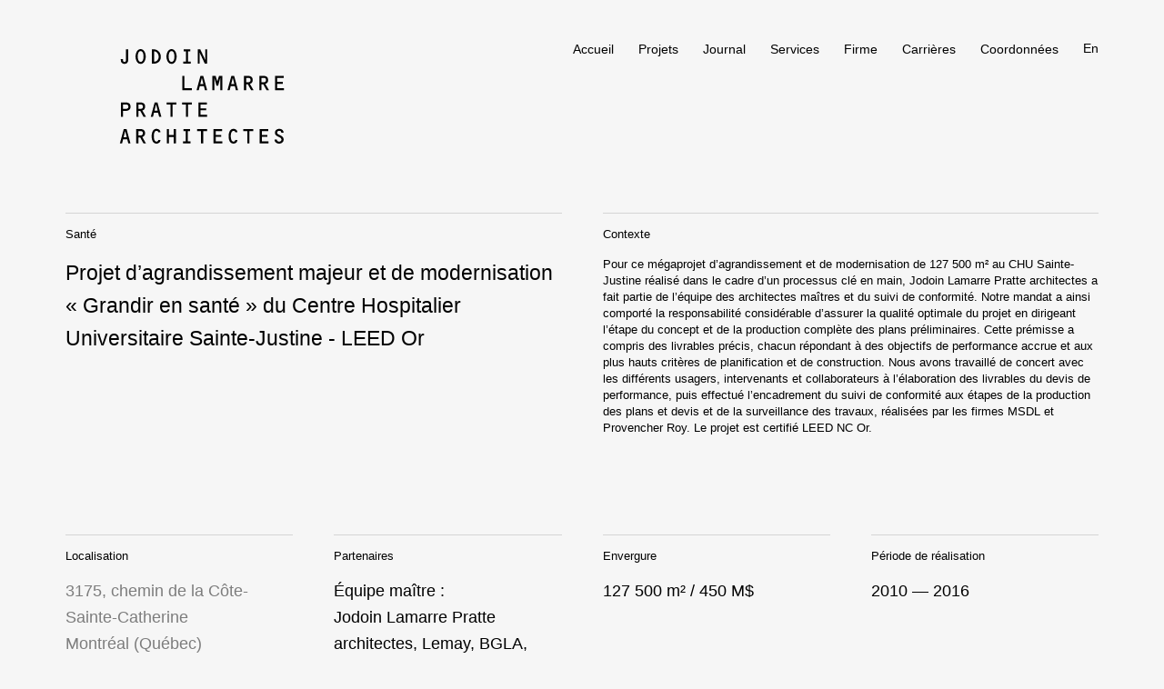

--- FILE ---
content_type: text/html; charset=utf-8
request_url: https://jlp.ca/fr/projet/projet-d-agrandissement-majeur-et-de-modernisation-grandir-en-sante-du-centre-hospitalier-universitaire-sainte-justine-leed-or/?cat=recherche
body_size: 12623
content:
<!doctype html><html lang="fr"><head><meta http-equiv="Content-Type" content="text/html; charset=UTF-8"><meta charset="utf-8"><meta http-equiv="X-UA-Compatible" content="IE=edge,chrome=IE9"><meta name="viewport" content="width=device-width, initial-scale=1, ui-minimal"><title>Projet d’agrandissement majeur et de modernisation « Grandir en santé » du Centre Hospitalier Universitaire Sainte-Justine - LEED Or - Jodoin Lamarre Pratte architectes inc.</title><meta name="title" content="Projet d’agrandissement majeur et de modernisation « Grandir en santé » du Centre Hospitalier Universitaire Sainte-Justine - LEED Or - Jodoin Lamarre Pratte architectes inc."><meta name="description" content="Jodoin Lamarre Pratte architectes conçoit et construit une architecture humaine, durable, fonctionnelle et lumineuse dans le domaine institutionnel depuis 1958."><meta property="og:title" content="Projet d’agrandissement majeur et de modernisation « Grandir en santé » du Centre Hospitalier Universitaire Sainte-Justine - LEED Or"><meta property="og:url" content="https://jlp.ca/fr/projet/projet-d-agrandissement-majeur-et-de-modernisation-grandir-en-sante-du-centre-hospitalier-universitaire-sainte-justine-leed-or/"><meta property="og:type" content="website"><meta property="og:image" content="https://jlp.ca/workspace/uploads/projets/chu-ste-justine-fr-1512142838.jpg"><meta property="og:image:url" content="https://jlp.ca/workspace/uploads/projets/chu-ste-justine-fr-1512142838.jpg"><meta property="og:image:width" content="1480"><meta property="og:image:height" content="794"><meta property="og:description" content="Jodoin Lamarre Pratte architectes conçoit et construit une architecture humaine, durable, fonctionnelle et lumineuse dans le domaine institutionnel depuis 1958."><meta property="fb:app_id" content="203388469872491"><meta name="theme-color" content="#f6f6f6"><link rel="dns-prefetch" href="//watermark.deuxhuithuit.com"><link rel="dns-prefetch" href="//www.google-analytics.com"><link title="« Growing Up Healthy »: Major expansion and modernization of the CHU Sainte-Justine - LEED Gold" rel="alternate" hreflang="en" href="/en/project/growing-up-healthy-major-expansion-and-modernization-of-the-chu-sainte-justine-leed-gold/"><link rel="canonical" href="https://jlp.ca/fr/projet/projet-d-agrandissement-majeur-et-de-modernisation-grandir-en-sante-du-centre-hospitalier-universitaire-sainte-justine-leed-or/"><link rel="shortcut icon" href="https://jlp.ca/favicon.ico" type="image/vnd.microsoft.icon"><link rel="icon" href="https://jlp.ca/favicon.ico" type="image/ico"><link rel="icon" href="https://jlp.ca/favicon.png" type="image/png"><link rel="apple-touch-icon" href="https://jlp.ca/favicon.png" type="image/png"><link rel="pavatar" href="https://jlp.ca/favicon.png" type="image/png"><meta name="msapplication-TileImage" content="https://jlp.ca/favicon.png"><link rel="author" href="https://jlp.ca/humans.txt"><link rel="stylesheet" type="text/css" href="/workspace/assets/css/jlp.min.1.8.0.css" integrity=""></head><body data-version="1.8.0" class="fr page-projet"><script>
var dataLayer = dataLayer || [];
dataLayer.push({'page':{'language':'fr'}});
</script><script>(function(w,d,s,l,i){w[l]=w[l]||[];w[l].push({'gtm.start':new Date().getTime(),event:'gtm.js'});
var f=d.getElementsByTagName(s)[0],
j=d.createElement(s),dl=l!='dataLayer'?'&l='+l:'';j.async=true;
j.src='https://www.googletagmanager.com/gtm.js?id='+i+dl+'';
f.parentNode.insertBefore(j,f);
})(window,document,'script','dataLayer','GTM-P4JLLWD');</script><noscript><iframe src="https://www.googletagmanager.com/ns.html?id=GTM-P4JLLWD" height="0" width="0" style="display:none;visibility:hidden"></iframe></noscript><a href="#site-nav" class="visually-hidden">Skip to navigation</a><a href="#site-pages" class="visually-hidden">Skip to content</a><div id="site"><div id="top"></div><header class="fixed left right top z-index-10000 height-broadest color-black header js-auto-toggle-class-on-scroll js-fix-scroll-pad js-site-header" data-toggle-class-on-scroll-ref=".js-header-shrinker" data-toggle-class-on-scroll-screen-offset="-0" data-toggle-class-on-scroll-add-after="shrinked" data-toggle-class-on-scroll-remove-before="shrinked" role="menubar"><div class="flexbox flex-row justify-content-space-between padding-horizontal-thin-to-sm padding-horizontal-broadest-from-sm margin-horizontal-auto max-width-biggest padding-vertical-broader container"><div data-menu-state-follower-common-ancestor=".js-site-header" data-menu-state-follower=".js-menu-state-follower" data-menu-state-notify-off="site.addScroll" data-menu-state-notify-on="site.removeScroll" data-menu-state-add-class="opaque-to-xs pointer-events-all-to-xs" data-menu-state-rem-class="transparent-to-xs pointer-events-none-to-xs" data-menu-state-flag-class="toggled" class="border-box flexbox-from-xs align-items-start text-shorter-from-xs line-height-tighter-from-xs text-short-to-xs line-height-tight-to-xs flex-row-from-xs overflow-y-auto-to-xs absolute-to-xs left-to-xs top-to-xs text-tall-to-xs line-height-loose-to-xs padding-thin-to-xs margin-top-minus-thinner-from-xs bg-color-white-to-xs width-full-to-xs height-full-viewport-to-xs spaced-horizontal-thin-from-xs transparent-to-xs pointer-events-none-to-xs padding-site-nav-to-xs flex-order-2-from-xs js-menu-toggle-target"><nav id="site-nav" class="width-full-to-xs flexbox flex-column-to-xs flex-row-from-xs spaced-horizontal-thin-from-xs" role="menu"><div class="custom-nav-link-ctn trigger-header-sub"><a data-change-state-action="off" data-change-state-click="menu" data-change-state-click-target=".js-menu-toggle-target" class="btn-page-index js-site-nav-link block border-top-slimmest border-top-solid border-color-transparent padding-vertical-micro-from-xs padding-bottom-micro-to-xs js-change-state-click" data-selected-class-add="color-accent-to-xs border-color-lighter-gray-from-xs" target="_self" role="menuitem" data-ga-label="fr/Accueil" data-ga-cat="menu-nav" href="/fr/">Accueil</a></div><div class="custom-nav-link-ctn trigger-header-sub js-site-nav-item-ctn js-current-link-ctn"><a class="btn-page-projets js-site-nav-link block border-top-slimmest border-top-solid border-color-transparent padding-vertical-micro-from-xs padding-bottom-micro-to-xs js-change-state-click js-current-link-parent js-site-nav-item" data-change-state-action="off" data-change-state-click="menu" data-change-state-click-target=".js-menu-toggle-target" data-selected-class-add="color-accent-to-xs border-color-lighter-gray-from-xs" target="_self" role="menuitem" data-ga-label="fr/Projets" data-ga-cat="menu-nav" href="/fr/projets/">Projets</a><div class="transition-site-header-sub pointer-events-none-from-xs transparent-from-xs border-box site-nav-item-submenu js-site-nav-item-submenu" style="min-width: 30rem"><a class="btn-page-projets js-site-nav-link border-top-slimmest border-top-solid border-color-transparent padding-vertical-micro-from-xs padding-bottom-micro-to-xs js-change-state-click display-none-to-xs inline-block absolute bottom-full left color-white" data-change-state-action="off" data-change-state-click="menu" data-change-state-click-target=".js-menu-toggle-target" data-selected-class-add="color-accent-to-xs border-color-lighter-gray-from-xs" target="_self" role="menuitem" data-ga-label="fr/Projets" data-ga-cat="menu-nav" href="/fr/projets/">Projets</a><div class="padding-left-thinnest-to-xs site-nav-item-submenu-inner"><div class="flexbox"><a class="btn-page-projets js-site-nav-link site-nav-submenu-item padding-horizontal-pico color-black color-white-from-xs color-gray-on-hover" target="_self" role="menuitem" data-ga-label="fr/Tous" data-ga-cat="menu-nav" href="/fr/projets/">Tous</a></div><div class="flexbox margin-top-micro"><a class="js-site-nav-link site-nav-submenu-item padding-horizontal-pico color-black color-white-from-xs color-gray-on-hover" target="_self" role="menuitem" data-ga-label="fr/Santé" data-ga-cat="menu-nav" href="/fr/projets/?cat=sante">Santé</a></div><div class="flexbox margin-top-micro"><a class="js-site-nav-link site-nav-submenu-item padding-horizontal-pico color-black color-white-from-xs color-gray-on-hover" target="_self" role="menuitem" data-ga-label="fr/Transport" data-ga-cat="menu-nav" href="/fr/projets/?cat=transport">Transport</a></div><div class="flexbox margin-top-micro"><a class="js-site-nav-link site-nav-submenu-item padding-horizontal-pico color-black color-white-from-xs color-gray-on-hover" target="_self" role="menuitem" data-ga-label="fr/Enseignement" data-ga-cat="menu-nav" href="/fr/projets/?cat=enseignement">Enseignement</a></div><div class="flexbox margin-top-micro"><a class="js-site-nav-link site-nav-submenu-item padding-horizontal-pico color-black color-white-from-xs color-gray-on-hover" target="_self" role="menuitem" data-ga-label="fr/Culture" data-ga-cat="menu-nav" href="/fr/projets/?cat=culture">Culture</a></div><div class="flexbox margin-top-micro"><a class="js-site-nav-link site-nav-submenu-item padding-horizontal-pico color-black color-white-from-xs color-gray-on-hover" target="_self" role="menuitem" data-ga-label="fr/Recherche" data-ga-cat="menu-nav" href="/fr/projets/?cat=recherche">Recherche</a></div><div class="flexbox margin-top-micro"><a class="js-site-nav-link site-nav-submenu-item padding-horizontal-pico color-black color-white-from-xs color-gray-on-hover" target="_self" role="menuitem" data-ga-label="fr/Corporatif" data-ga-cat="menu-nav" href="/fr/projets/?cat=corporatif">Corporatif</a></div><div class="flexbox margin-top-micro"><a class="js-site-nav-link site-nav-submenu-item padding-horizontal-pico color-black color-white-from-xs color-gray-on-hover" target="_self" role="menuitem" data-ga-label="fr/Industriel" data-ga-cat="menu-nav" href="/fr/projets/?cat=industriel">Industriel</a></div><div class="flexbox margin-top-micro"><a class="js-site-nav-link site-nav-submenu-item padding-horizontal-pico color-black color-white-from-xs color-gray-on-hover" target="_self" role="menuitem" data-ga-label="fr/Grand Nord" data-ga-cat="menu-nav" href="/fr/projets/?cat=grand-nord">Grand Nord</a></div><div class="flexbox margin-top-micro"><a class="js-site-nav-link site-nav-submenu-item padding-horizontal-pico color-black color-white-from-xs color-gray-on-hover" target="_self" role="menuitem" data-ga-label="fr/Aménagement intérieur" data-ga-cat="menu-nav" href="/fr/projets/?cat=amenagement-interieur">Aménagement intérieur</a></div><div class="flexbox margin-top-micro"><a class="js-site-nav-link site-nav-submenu-item padding-horizontal-pico color-black color-white-from-xs color-gray-on-hover" target="_self" role="menuitem" data-ga-label="fr/Réhabilitation et restauration" data-ga-cat="menu-nav" href="/fr/projets/?cat=rehabilitation-et-restauration">Réhabilitation et restauration</a></div><div class="flexbox margin-top-micro"><a class="js-site-nav-link site-nav-submenu-item padding-horizontal-pico color-black color-white-from-xs color-gray-on-hover" target="_self" role="menuitem" data-ga-label="fr/Programmation fonctionnelle et technique" data-ga-cat="menu-nav" href="/fr/projets/?cat=programmation-fonctionnelle-et-technique">Programmation fonctionnelle et technique</a></div><div class="flexbox margin-top-micro"><a class="js-site-nav-link site-nav-submenu-item padding-horizontal-pico color-black color-white-from-xs color-gray-on-hover" target="_self" role="menuitem" data-ga-label="fr/Développement durable" data-ga-cat="menu-nav" href="/fr/projets/?cat=developpement-durable">Développement durable</a></div><div class="flexbox margin-top-micro"><a class="js-site-nav-link site-nav-submenu-item padding-horizontal-pico color-black color-white-from-xs color-gray-on-hover" target="_self" role="menuitem" data-ga-label="fr/Culte" data-ga-cat="menu-nav" href="/fr/projets/?cat=culte">Culte</a></div><div class="flexbox margin-top-micro"><a class="js-site-nav-link site-nav-submenu-item padding-horizontal-pico color-black color-white-from-xs color-gray-on-hover" target="_self" role="menuitem" data-ga-label="fr/Concours" data-ga-cat="menu-nav" href="/fr/projets/?cat=concours">Concours</a></div><div class="flexbox margin-top-micro"><a class="js-site-nav-link site-nav-submenu-item padding-horizontal-pico color-black color-white-from-xs color-gray-on-hover" target="_self" role="menuitem" data-ga-label="fr/Projets en cours" data-ga-cat="menu-nav" href="/fr/projets/?cat=projets-en-cours">Projets en cours</a></div></div></div></div><div class="custom-nav-link-ctn trigger-header-sub"><a data-change-state-action="off" data-change-state-click="menu" data-change-state-click-target=".js-menu-toggle-target" class="btn-page-journal btn-page-journal-article js-site-nav-link block border-top-slimmest border-top-solid border-color-transparent padding-vertical-micro-from-xs padding-bottom-micro-to-xs js-change-state-click" data-selected-class-add="color-accent-to-xs border-color-lighter-gray-from-xs" target="_self" role="menuitem" data-ga-label="fr/Journal" data-ga-cat="menu-nav" href="/fr/journal/">Journal</a></div><div class="custom-nav-link-ctn trigger-header-sub js-site-nav-item-ctn js-current-link-ctn"><a class="btn-page-services js-site-nav-link block border-top-slimmest border-top-solid border-color-transparent padding-vertical-micro-from-xs padding-bottom-micro-to-xs js-change-state-click js-current-link-parent js-site-nav-item" data-change-state-action="off" data-change-state-click="menu" data-change-state-click-target=".js-menu-toggle-target" data-selected-class-add="color-accent-to-xs border-color-lighter-gray-from-xs" target="_self" role="menuitem" data-ga-label="fr/Services" data-ga-cat="menu-nav" href="/fr/services/">Services</a><div class="transition-site-header-sub pointer-events-none-from-xs transparent-from-xs border-box site-nav-item-submenu js-site-nav-item-submenu" style="min-width: 30rem"><a class="btn-page-services js-site-nav-link border-top-slimmest border-top-solid border-color-transparent padding-vertical-micro-from-xs padding-bottom-micro-to-xs js-change-state-click display-none-to-xs inline-block absolute bottom-full left color-white" data-change-state-action="off" data-change-state-click="menu" data-change-state-click-target=".js-menu-toggle-target" data-selected-class-add="color-accent-to-xs border-color-lighter-gray-from-xs" target="_self" role="menuitem" data-ga-label="fr/Services" data-ga-cat="menu-nav" href="/fr/services/">Services</a><div class="padding-left-thinnest-to-xs site-nav-item-submenu-inner"><div class="flexbox"><a class="js-site-nav-link site-nav-submenu-item padding-horizontal-pico color-black color-white-from-xs color-gray-on-hover" target="_self" role="menuitem" data-ga-label="fr/Tous les services" data-ga-cat="menu-nav" href="/fr/services/?tab=all-44#services">Tous les services</a></div><div class="flexbox margin-top-micro"><a class="js-site-nav-link site-nav-submenu-item padding-horizontal-pico color-black color-white-from-xs color-gray-on-hover" target="_self" role="menuitem" data-ga-label="fr/Études, programmes fonctionnels et techniques et analyses immobilières" data-ga-cat="menu-nav" href="/fr/services/?tab=etudes-programmes-fonctionnels-et-techniques-et-analyses-immobilieres#services-etudes-programmes-fonctionnels-et-techniques-et-analyses-immobilieres">Études, programmes fonctionnels et techniques et analyses immobilières</a></div><div class="flexbox margin-top-micro"><a class="js-site-nav-link site-nav-submenu-item padding-horizontal-pico color-black color-white-from-xs color-gray-on-hover" target="_self" role="menuitem" data-ga-label="fr/Conception" data-ga-cat="menu-nav" href="/fr/services/?tab=conception#services-conception">Conception</a></div><div class="flexbox margin-top-micro"><a class="js-site-nav-link site-nav-submenu-item padding-horizontal-pico color-black color-white-from-xs color-gray-on-hover" target="_self" role="menuitem" data-ga-label="fr/Plans et devis" data-ga-cat="menu-nav" href="/fr/services/?tab=plans-et-devis#services-plans-et-devis">Plans et devis</a></div><div class="flexbox margin-top-micro"><a class="js-site-nav-link site-nav-submenu-item padding-horizontal-pico color-black color-white-from-xs color-gray-on-hover" target="_self" role="menuitem" data-ga-label="fr/Surveillance de chantier" data-ga-cat="menu-nav" href="/fr/services/?tab=surveillance-de-chantier#services-surveillance-de-chantier">Surveillance de chantier</a></div><div class="flexbox margin-top-micro"><a class="js-site-nav-link site-nav-submenu-item padding-horizontal-pico color-black color-white-from-xs color-gray-on-hover" target="_self" role="menuitem" data-ga-label="fr/Design intérieur et aménagement de bureaux" data-ga-cat="menu-nav" href="/fr/services/?tab=design-interieur-et-amenagement-de-bureaux#services-design-interieur-et-amenagement-de-bureaux">Design intérieur et aménagement de bureaux</a></div><div class="flexbox margin-top-micro"><a class="js-site-nav-link site-nav-submenu-item padding-horizontal-pico color-black color-white-from-xs color-gray-on-hover" target="_self" role="menuitem" data-ga-label="fr/Développement durable et certification LEED" data-ga-cat="menu-nav" href="/fr/services/?tab=developpement-durable-et-certification-leed#services-developpement-durable-et-certification-leed">Développement durable et certification LEED</a></div><div class="flexbox margin-top-micro"><a class="js-site-nav-link site-nav-submenu-item padding-horizontal-pico color-black color-white-from-xs color-gray-on-hover" target="_self" role="menuitem" data-ga-label="fr/BIM" data-ga-cat="menu-nav" href="/fr/services/?tab=bim#services-bim">BIM</a></div><div class="flexbox margin-top-micro"><a class="js-site-nav-link site-nav-submenu-item padding-horizontal-pico color-black color-white-from-xs color-gray-on-hover" target="_self" role="menuitem" data-ga-label="fr/Processus de conception intégré" data-ga-cat="menu-nav" href="/fr/services/?tab=processus-de-conception-integre#services-processus-de-conception-integre">Processus de conception intégré</a></div><div class="flexbox margin-top-micro"><a class="js-site-nav-link site-nav-submenu-item padding-horizontal-pico color-black color-white-from-xs color-gray-on-hover" target="_self" role="menuitem" data-ga-label="fr/Réhabiliation et restauration" data-ga-cat="menu-nav" href="/fr/services/?tab=rehabilitation-et-restauration#services-rehabilitation-et-restauration">Réhabiliation et restauration</a></div><div class="flexbox margin-top-micro"><a class="js-site-nav-link site-nav-submenu-item padding-horizontal-pico color-black color-white-from-xs color-gray-on-hover" target="_self" role="menuitem" data-ga-label="fr/Tous les champs d'expertise" data-ga-cat="menu-nav" href="/fr/services/?tab=all-177#expertises">Tous les champs d'expertise</a></div><div class="flexbox margin-top-micro"><a class="js-site-nav-link site-nav-submenu-item padding-horizontal-pico color-black color-white-from-xs color-gray-on-hover" target="_self" role="menuitem" data-ga-label="fr/Santé" data-ga-cat="menu-nav" href="/fr/services/?tab=sante#expertises-sante">Santé</a></div><div class="flexbox margin-top-micro"><a class="js-site-nav-link site-nav-submenu-item padding-horizontal-pico color-black color-white-from-xs color-gray-on-hover" target="_self" role="menuitem" data-ga-label="fr/Enseignement" data-ga-cat="menu-nav" href="/fr/services/?tab=enseignement#expertises-enseignement">Enseignement</a></div><div class="flexbox margin-top-micro"><a class="js-site-nav-link site-nav-submenu-item padding-horizontal-pico color-black color-white-from-xs color-gray-on-hover" target="_self" role="menuitem" data-ga-label="fr/Culture" data-ga-cat="menu-nav" href="/fr/services/?tab=culture#expertises-culture">Culture</a></div><div class="flexbox margin-top-micro"><a class="js-site-nav-link site-nav-submenu-item padding-horizontal-pico color-black color-white-from-xs color-gray-on-hover" target="_self" role="menuitem" data-ga-label="fr/Transport" data-ga-cat="menu-nav" href="/fr/services/?tab=transport#expertises-transport">Transport</a></div><div class="flexbox margin-top-micro"><a class="js-site-nav-link site-nav-submenu-item padding-horizontal-pico color-black color-white-from-xs color-gray-on-hover" target="_self" role="menuitem" data-ga-label="fr/Recherche" data-ga-cat="menu-nav" href="/fr/services/?tab=recherche#expertises-recherche">Recherche</a></div><div class="flexbox margin-top-micro"><a class="js-site-nav-link site-nav-submenu-item padding-horizontal-pico color-black color-white-from-xs color-gray-on-hover" target="_self" role="menuitem" data-ga-label="fr/Industriel" data-ga-cat="menu-nav" href="/fr/services/?tab=industriel#expertises-industriel">Industriel</a></div></div></div></div><div class="custom-nav-link-ctn trigger-header-sub js-site-nav-item-ctn js-current-link-ctn"><a class="btn-page-firme btn-page-firme-profil js-site-nav-link block border-top-slimmest border-top-solid border-color-transparent padding-vertical-micro-from-xs padding-bottom-micro-to-xs js-change-state-click js-current-link-parent js-site-nav-item" data-change-state-action="off" data-change-state-click="menu" data-change-state-click-target=".js-menu-toggle-target" data-selected-class-add="color-accent-to-xs border-color-lighter-gray-from-xs" target="_self" role="menuitem" data-ga-label="fr/Firme" data-ga-cat="menu-nav" href="/fr/firme/">Firme</a><div class="transition-site-header-sub pointer-events-none-from-xs transparent-from-xs border-box site-nav-item-submenu js-site-nav-item-submenu" style="min-width: 30rem"><a class="btn-page-firme btn-page-firme-profil js-site-nav-link border-top-slimmest border-top-solid border-color-transparent padding-vertical-micro-from-xs padding-bottom-micro-to-xs js-change-state-click display-none-to-xs inline-block absolute bottom-full left color-white" data-change-state-action="off" data-change-state-click="menu" data-change-state-click-target=".js-menu-toggle-target" data-selected-class-add="color-accent-to-xs border-color-lighter-gray-from-xs" target="_self" role="menuitem" data-ga-label="fr/Firme" data-ga-cat="menu-nav" href="/fr/firme/">Firme</a><div class="padding-left-thinnest-to-xs site-nav-item-submenu-inner"><div class="flexbox"><a class="js-site-nav-link site-nav-submenu-item padding-horizontal-pico color-black color-white-from-xs color-gray-on-hover" target="_self" role="menuitem" data-ga-label="fr/Philosophie" data-ga-cat="menu-nav" href="/fr/firme/?tab=philosophie#firme-philosophie">Philosophie</a></div><div class="flexbox margin-top-micro"><a class="js-site-nav-link site-nav-submenu-item padding-horizontal-pico color-black color-white-from-xs color-gray-on-hover" target="_self" role="menuitem" data-ga-label="fr/Approche architecturale" data-ga-cat="menu-nav" href="/fr/firme/?tab=approche-architecturale#firme-approche-architecturale">Approche architecturale</a></div><div class="flexbox margin-top-micro"><a class="js-site-nav-link site-nav-submenu-item padding-horizontal-pico color-black color-white-from-xs color-gray-on-hover" target="_self" role="menuitem" data-ga-label="fr/Historique" data-ga-cat="menu-nav" href="/fr/firme/?tab=historique#firme-historique">Historique</a></div><div class="flexbox margin-top-micro"><a class="js-site-nav-link site-nav-submenu-item padding-horizontal-pico color-black color-white-from-xs color-gray-on-hover" target="_self" role="menuitem" data-ga-label="fr/Équipe" data-ga-cat="menu-nav" href="/fr/firme/?tab=equipe#equipe">Équipe</a></div><div class="flexbox margin-top-micro"><a class="js-site-nav-link site-nav-submenu-item padding-horizontal-pico color-black color-white-from-xs color-gray-on-hover" target="_self" role="menuitem" data-ga-label="fr/Engagement social" data-ga-cat="menu-nav" href="/fr/firme/?tab=engagement-social#firme-engagement-social">Engagement social</a></div><div class="flexbox margin-top-micro"><a class="js-site-nav-link site-nav-submenu-item padding-horizontal-pico color-black color-white-from-xs color-gray-on-hover" target="_self" role="menuitem" data-ga-label="fr/Publications" data-ga-cat="menu-nav" href="/fr/firme/?tab=publications#firme-publications">Publications</a></div><div class="flexbox margin-top-micro"><a class="js-site-nav-link site-nav-submenu-item padding-horizontal-pico color-black color-white-from-xs color-gray-on-hover" target="_self" role="menuitem" data-ga-label="fr/Prix et distinctions" data-ga-cat="menu-nav" href="/fr/firme/?tab=prix-et-distinctions#firme-prix-et-distinctions">Prix et distinctions</a></div></div></div></div><div class="custom-nav-link-ctn trigger-header-sub display-none-from-xs"><a data-change-state-action="off" data-change-state-click="menu" data-change-state-click-target=".js-menu-toggle-target" class="js-site-nav-link block border-top-slimmest border-top-solid border-color-transparent padding-vertical-micro-from-xs padding-bottom-micro-to-xs js-change-state-click" data-selected-class-add="color-accent-to-xs border-color-lighter-gray-from-xs" target="_self" role="menuitem" data-ga-label="fr/Équipe" data-ga-cat="menu-nav" href="https://jlp.ca/fr/firme/#equipe">Équipe</a></div><div class="custom-nav-link-ctn trigger-header-sub"><a data-change-state-action="off" data-change-state-click="menu" data-change-state-click-target=".js-menu-toggle-target" class="btn-page-carriere js-site-nav-link block border-top-slimmest border-top-solid border-color-transparent padding-vertical-micro-from-xs padding-bottom-micro-to-xs js-change-state-click" data-selected-class-add="color-accent-to-xs border-color-lighter-gray-from-xs" target="_self" role="menuitem" data-ga-label="fr/Carrières" data-ga-cat="menu-nav" href="/fr/carrieres/">Carrières</a></div><div class="custom-nav-link-ctn trigger-header-sub"><a data-change-state-action="off" data-change-state-click="menu" data-change-state-click-target=".js-menu-toggle-target" class="btn-page-coordonnees js-site-nav-link block border-top-slimmest border-top-solid border-color-transparent padding-vertical-micro-from-xs padding-bottom-micro-to-xs js-change-state-click" data-selected-class-add="color-accent-to-xs border-color-lighter-gray-from-xs" target="_self" role="menuitem" data-ga-label="fr/Coordonnées" data-ga-cat="menu-nav" href="/fr/coordonnees/">Coordonnées</a></div></nav><a class="js-alt-lg-link padding-vertical-micro-from-xs padding-horizontal-micro-to-xs padding-top-micro-to-xs" data-ga-cat="menu-nav" data-ga-label="en English" data-ga-action="langue" data-action="full" data-lg="en" href="/en/project/growing-up-healthy-major-expansion-and-modernization-of-the-chu-sainte-justine-leed-gold/">En</a></div><div class="header-bg-mobile absolute fill display-none-from-xs"></div><a data-ga-cat="menu-nav" data-gat-label="logo" data-change-state-action="off" data-change-state-click="menu" data-change-state-click-target=".js-menu-toggle-target" class="site-header-logo-link relative js-change-state-click" role="menuitem" href="/fr/"><svg xmlns="http://www.w3.org/2000/svg" viewBox="0 0 619.83 355.67" class="line-height-0 valign-top width-full height-full block"><path fill="currentColor" d="M26 331.83H14.08L20 308.31h.16L26 331.83Zm1.84 7.52 3.92 15.6h8.32l-14.8-54.24H14.8L0 354.95h8.32l3.84-15.6h15.68Zm42.41-6.88h6.56l12.4 22.48h9.44l-14.16-24.16c7.04-1.28 10.8-7.44 10.8-14.24 0-10.72-7.6-15.84-17.52-15.84H62.01v54.24h8.24v-22.48Zm0-7.52v-16.72h6c5.84 0 10.8.88 10.8 8s-4.08 8.72-10.72 8.72h-6.08Zm83.14-12c0-7.76-6.96-12.96-14.64-12.96-14.64 0-18.64 15.52-18.64 28s4 27.68 18.64 27.68c7.68 0 14.64-5.36 14.64-13.44h-8.24c-.24 3.52-3.28 5.92-6.72 5.92-8.88 0-10.08-14.08-10.08-20.56s1.36-20.08 10.08-20.08c3.44 0 6.48 2.16 6.72 5.44h8.24Zm50.25 17.6v24.4h8.24v-54.24h-8.24v22.32h-18.08v-22.32h-8.24v54.24h8.24v-24.4h18.08Zm53.22-22.32h8.08v-7.52h-24.48v7.52h8.16v39.2h-9.76v7.52h27.76v-7.52h-9.76v-39.2Zm58.17 0h14.64v-7.52h-37.52v7.52h14.64v46.72h8.24v-46.72Zm46.9 0h24.24v-7.52h-32.48v54.24h33.44v-7.52h-25.2v-17.04h21.12v-7.52h-21.12v-14.64Zm82.33 4.72c0-7.76-6.96-12.96-14.64-12.96-14.64 0-18.64 15.52-18.64 28s4 27.68 18.64 27.68c7.68 0 14.64-5.36 14.64-13.44h-8.24c-.24 3.52-3.28 5.92-6.72 5.92-8.88 0-10.08-14.08-10.08-20.56s1.36-20.08 10.08-20.08c3.44 0 6.48 2.16 6.72 5.44h8.24Zm45.3-4.72h14.64v-7.52h-37.52v7.52h14.64v46.72h8.24v-46.72Zm46.89 0h24.24v-7.52h-32.48v54.24h33.44v-7.52h-25.2v-17.04h21.12v-7.52h-21.12v-14.64Zm65.3 47.44c8.96 0 17.2-5.6 17.2-15.12s-6.32-13.04-13.68-16.56l-4.8-2.24c-3.12-1.44-6.24-3.52-6.24-7.44 0-5.12 4-6.8 8.32-6.8s7.92 2.32 7.6 6.88h8.24v-1.04c0-8.16-8.24-13.36-15.68-13.36-8.96 0-16.72 5.68-16.72 15.04 0 8.08 6.24 11.52 12.4 14.48 6.16 2.88 12.32 5.2 12.32 11.12 0 5.28-4.32 7.52-8.96 7.52-5.12 0-8.72-3.12-8.8-8.24h-8.24v1.68c0 8.96 8.88 14.08 17.04 14.08M3.76 254.95H12v-22.4h9.52c10.08 0 18.96-4.4 18.96-15.68s-7.6-16.16-18.4-16.16H3.76v54.24ZM12 225.03v-16.8h9.76c6.16 0 10.48 1.36 10.48 8.48 0 6.56-4.88 8.32-10.56 8.32H12Zm58.48 7.44h6.56l12.4 22.48h9.44l-14.16-24.16c7.04-1.28 10.8-7.44 10.8-14.24 0-10.72-7.6-15.84-17.52-15.84H62.24v54.24h8.24v-22.48Zm0-7.52v-16.72h6c5.84 0 10.8.88 10.8 8s-4.08 8.72-10.72 8.72h-6.08Zm72.31 6.88h-11.92l5.92-23.52h.16l5.84 23.52Zm1.84 7.52 3.92 15.6h8.32l-14.8-54.24h-10.48l-14.8 54.24h8.32l3.84-15.6h15.68Zm54.72-31.12h14.64v-7.52h-37.52v7.52h14.64v46.72h8.24v-46.72Zm58.4 0h14.64v-7.52h-37.52v7.52h14.64v46.72h8.24v-46.72Zm47.12 0h24.24v-7.52h-32.48v54.24h33.44v-7.52h-25.2v-17.04h21.12v-7.52h-21.12v-14.64m-60.79-60.79v-46.72h-8.24v54.24h36v-7.52h-27.76Zm71.68-15.6h-11.92l5.92-23.52h.16l5.84 23.52Zm1.84 7.52 3.92 15.6h8.32l-14.8-54.24h-10.48l-14.8 54.24h8.32l3.84-15.6h15.68Zm50.72-17.76h-.16l-6.32-20.88h-12.72v54.24h8.24v-45.2h.16l7.44 27.6h6.56l7.44-27.6h.16v45.2h8.24v-54.24h-12.72l-6.32 20.88Zm64.23 10.24h-11.92l5.92-23.52h.16l5.84 23.52Zm1.84 7.52 3.92 15.6h8.32l-14.8-54.24h-10.48l-14.8 54.24h8.32l3.84-15.6h15.68Zm42.64-6.88h6.56l12.4 22.48h9.44l-14.16-24.16c7.04-1.28 10.8-7.44 10.8-14.24 0-10.72-7.6-15.84-17.52-15.84h-15.76v54.24h8.24v-22.48Zm0-7.52v-16.72h6c5.84 0 10.8.88 10.8 8s-4.08 8.72-10.72 8.72h-6.08Zm58.4 7.52h6.56l12.4 22.48h9.44l-14.16-24.16c7.04-1.28 10.8-7.44 10.8-14.24 0-10.72-7.6-15.84-17.52-15.84h-15.76v54.24h8.24v-22.48Zm0-7.52v-16.72h6c5.84 0 10.8.88 10.8 8s-4.08 8.72-10.72 8.72h-6.08Zm59.2-16.72h24.24v-7.52h-32.48v54.24h33.44v-7.52h-25.2V130.4h21.12v-7.52h-21.12v-14.64M23.36.72v37.76c0 4.72.4 9.68-5.84 9.68-3.76 0-5.68-2.16-5.68-5.76v-5.04H3.6V42c0 8.32 5.44 13.68 14 13.68s14-5.04 14-15.68V.72h-8.24ZM78.48 0c-13.76 0-19.2 16.8-19.2 27.76 0 11.92 5.36 27.92 19.2 27.92s19.2-16 19.2-27.92C97.68 16.8 92.24 0 78.48 0m0 7.52c9.52 0 10.96 13.68 10.96 20.64s-1.6 20-10.96 20-10.96-13.2-10.96-20S68.88 7.52 78.48 7.52m42.79 47.44h6.16c15.84 0 27.36-9.52 27.36-26S142.55.72 126.39.72h-5.12v54.24Zm8.24-46.72c10.4.48 17.04 10.8 17.04 20.56 0 10.24-6.16 18.88-17.04 18.64V8.24ZM195.27 0c-13.76 0-19.2 16.8-19.2 27.76 0 11.92 5.36 27.92 19.2 27.92s19.2-16 19.2-27.92c0-10.96-5.44-27.76-19.2-27.76m0 7.52c9.52 0 10.96 13.68 10.96 20.64s-1.6 20-10.96 20-10.96-13.2-10.96-20 1.36-20.64 10.96-20.64m62.48.72h8.08V.72h-24.48v7.52h8.16v39.2h-9.76v7.52h27.76v-7.52h-9.76V8.24Zm64.8 31.84h-.16L303.67.72h-9.6v54.24h7.52V13.92h.16l19.36 41.04h8.96V.72h-7.52v39.36"></path></svg><span class="display-none">Jodoin Lamarre Pratte architectes inc.</span></a><div class="nav-toggler flexbox flex-column flex-center color-accent-on-hover transition-color transition-duration-medium cursor-pointer display-none-from-xs js-change-state-click relative js-menu-state-follower" data-change-state-click-prevent-default="true" data-change-state-action="toggle" data-change-state-click="menu" data-change-state-click-target=".js-menu-toggle-target"><div class="inline-block"><span class="open display-block">Menu</span><span class="close display-none square-thinner"><svg xmlns="http://www.w3.org/2000/svg" viewBox="0 0 50 49" class="line-height-0 valign-top width-full height-full block"><path fill="currentColor" fill-rule="evenodd" clip-rule="evenodd" d="M4.8.1l44.5 44.5-4.2 4.2L.6 4.3 4.8.1z"></path><path fill="currentColor" fill-rule="evenodd" clip-rule="evenodd" d="M.6 44.7L45.2.1l4.2 4.2L4.8 48.9.6 44.7z"></path></svg></span></div></div></div><div class="js-site-nav-submenu-bg absolute top left right height-full-viewport pointer-events-none transparent transition-opacity transition-duration-medium" style="background-color: rgba(0,0,0,0.75); z-index: 99;" data-visible-state-rem-class="transparent"></div></header><div class="js-header-shrinker absolute left top-thin"></div><div class="js-fix-scroll-pad" id="site-pages"><div data-response-url="/fr/projet/projet-d-agrandissement-majeur-et-de-modernisation-grandir-en-sante-du-centre-hospitalier-universitaire-sainte-justine-leed-or/" class="page" id="page-projet"><div class="min-height-full-viewport js-article-ctn"><article class="js-article" data-handle="projet-d-agrandissement-majeur-et-de-modernisation-grandir-en-sante-du-centre-hospitalier-universitaire-sainte-justine-leed-or"><div class=" padding-top-broadest-to-xs padding-top-largest-from-xs "><section class="padding-horizontal-thin-to-sm padding-horizontal-broadest-from-sm margin-horizontal-auto max-width-biggest padding-vertical-broader"><div class="flexbox flex-row flex-wrap margin-top-minus-broader margin-left-minus-broad"><div data-toggle-class-on-scroll-screen-offset="0.9" data-toggle-class-on-scroll-add-after="loaded" data-toggle-class-on-scroll-remove-before="loaded" class="border-box padding-top-broader padding-left-broad width-full-to-xs width-1_2 fade-on-scroll js-auto-toggle-class-on-scroll"><div class="text-shortest-from-xs line-height-tightest-from-xs text-shorter-to-xs line-height-tighter-to-xs padding-vertical-thinnest border-top-slimmest border-top-solid border-color-lighter-gray">Santé</div><h1 class="text-tall line-height-loose">Projet d’agrandissement majeur et de modernisation « Grandir en santé » du Centre Hospitalier Universitaire Sainte-Justine - LEED Or</h1></div><div class="border-box padding-top-broader padding-left-broad width-full-to-xs width-1_2 fade-on-scroll js-auto-toggle-class-on-scroll transition-delay-fastest" data-toggle-class-on-scroll-screen-offset="0.9" data-toggle-class-on-scroll-add-after="loaded" data-toggle-class-on-scroll-remove-before="loaded"><div class="text-shortest-from-xs line-height-tightest-from-xs text-shorter-to-xs line-height-tighter-to-xs padding-vertical-thinnest border-top-slimmest border-top-solid border-color-lighter-gray">Contexte</div><div class="text-shortest-from-xs line-height-tightest-from-xs text-shorter-to-xs line-height-tighter-to-xs all-text-links-color-accent"><p>Pour ce mégaprojet d’agrandissement et de modernisation de 127 500 m² au CHU Sainte-Justine réalisé dans le cadre d’un processus clé en main, Jodoin Lamarre Pratte architectes a fait partie de l’équipe des architectes maîtres et du suivi de conformité. Notre mandat a ainsi comporté la responsabilité considérable d’assurer la qualité optimale du projet en dirigeant l’étape du concept et de la production complète des plans préliminaires. Cette prémisse a compris des livrables précis, chacun répondant à des objectifs de performance accrue et aux plus hauts critères de planification et de construction. Nous avons travaillé de concert avec les différents usagers, intervenants et collaborateurs à l’élaboration des livrables du devis de performance, puis effectué l’encadrement du suivi de conformité aux étapes de la production des plans et devis et de la surveillance des travaux, réalisées par les firmes MSDL et Provencher Roy. Le projet est certifié LEED NC Or.</p></div></div></div></section><section class="padding-horizontal-thin-to-sm padding-horizontal-broadest-from-sm margin-horizontal-auto max-width-biggest padding-vertical-broader"><div class="flexbox flex-row flex-wrap margin-top-minus-broader margin-left-minus-broad"><div data-toggle-class-on-scroll-screen-offset="0.9" data-toggle-class-on-scroll-add-after="loaded" data-toggle-class-on-scroll-remove-before="loaded" class="border-box padding-top-broader padding-left-broad width-full-to-xs width-1_2 fade-on-scroll js-auto-toggle-class-on-scroll"><div class="custom-stats-columns h2-font-size-shortest h2-line-height-tightest h2-spacing-bottom-thinnest all-text-links-color-accent"><ul>
<li><h2>Localisation</h2>

<p><a href="https://goo.gl/maps/469L7FxhvqD2">3175, chemin de la Côte-Sainte-Catherine<br>
Montréal (Québec)</a></p></li>
<li><h2>Partenaires</h2>

<p>Équipe maître :<br>
Jodoin Lamarre Pratte architectes, Lemay, BGLA, DMG<br>
Équipe conception-construction :<br>
MSDL, Provencher Roy  </p></li>
</ul></div></div><div class="border-box padding-top-broader padding-left-broad width-full-to-xs width-1_2 fade-on-scroll js-auto-toggle-class-on-scroll transition-delay-fastest" data-toggle-class-on-scroll-screen-offset="0.9" data-toggle-class-on-scroll-add-after="loaded" data-toggle-class-on-scroll-remove-before="loaded"><div class="custom-stats-columns h2-font-size-shortest h2-line-height-tightest h2-spacing-bottom-thinnest all-text-links-color-accent"><ul>
<li><h2>Envergure</h2>

<p>127 500 m² / 450 M$</p></li>
<li><h2>Période de réalisation</h2>

<p>2010 — 2016</p></li>
</ul></div></div></div></section><section class=" padding-horizontal-thin-to-sm padding-horizontal-broadest-from-sm  margin-horizontal-auto  max-width-biggest   padding-vertical-broader "><div class="relative"><div data-toggle-class-on-scroll-screen-offset="0.9" data-toggle-class-on-scroll-add-after="loaded" data-toggle-class-on-scroll-remove-before="loaded" class="media-fade-on-scroll js-auto-toggle-class-on-scroll"><img class="block width-full" alt="" data-src-original="/workspace/uploads/media/chu-ste-justine_en-tete-fr-1509028264.jpg" data-src-format="/image/1/$w/0/uploads/media/chu-ste-justine_en-tete-fr-1509028264.jpg" src="/image/1/640/343/uploads/media/chu-ste-justine_en-tete-fr-1509028264.jpg"></div><div class="absolute right text-align-right top-full line-height-tightest color-accent padding-top-micro text-miniature-to-xs text-shortest-from-xs">© Alain Lavergne </div></div></section><section class="padding-horizontal-thin-to-sm padding-horizontal-broadest-from-sm margin-horizontal-auto max-width-biggest padding-vertical-broader-to-xs padding-vertical-large-from-xs"><div class="flexbox flex-row flex-wrap margin-top-minus-broader justify-content-end flex-wrap margin-left-minus-broad-from-sm justify-content-center-to-sm margin-horizontal-auto-to-sm"><div data-toggle-class-on-scroll-screen-offset="0.9" data-toggle-class-on-scroll-add-after="loaded" data-toggle-class-on-scroll-remove-before="loaded" class="border-box padding-top-broader width-full-to-xs width-1_2 padding-left-broad-from-sm spaced-vertical-broader padding-left-0-to-sm width-full-to-sm max-width-big-to-sm fade-on-scroll js-auto-toggle-class-on-scroll"><div class="text-sandbox h1-font-size-tallest h1-line-height-loosest h2-font-size-taller h2-line-height-looser h3-font-size-tall h3-line-height-loose h4-font-size-current h4-font-weight-bold h4-line-height-normal h5-font-size-short h5-font-weight-bold h5-line-height-tight h6-font-size-shorter h6-font-weight-bold h6-line-height-tighter all-headings-spacing-bottom-thinner all-text-font-size-current all-text-line-height-normal all-text-spacing-bottom-thinner all-text-links-color-accent lists-spacing-left-broad lists-spaced-vertical-micro"><p>Le projet de modernisation « Grandir en santé » a bonifié le Centre hospitalier universitaire Sainte-Justine des infrastructures nécessaires pour répondre aux besoins des mères et de leurs enfants dans tous les volets de la mission de l’institution, soit les soins et services spécialisés, la recherche, l’enseignement, l’évaluation des technologies et la promotion de la santé. Le projet comporte deux volets, soit la construction d’un agrandissement et la modernisation des bâtiments existants. </p></div></div></div></section><section class="padding-horizontal-thin-to-sm padding-horizontal-broadest-from-sm margin-horizontal-auto max-width-biggest padding-vertical-broader"><div class="flexbox flex-row flex-wrap margin-top-minus-broader margin-left-minus-broad align-items-start"><div class="relative border-box padding-top-broader padding-left-broad width-full-to-xs width-1_2"><div data-toggle-class-on-scroll-screen-offset="0.9" data-toggle-class-on-scroll-add-after="loaded" data-toggle-class-on-scroll-remove-before="loaded" class="media-fade-on-scroll js-auto-toggle-class-on-scroll"><img class="block width-full" alt="" data-src-original="/workspace/uploads/media/exterieur_dsc7627-modif-fr-1509028507.jpg" data-src-format="/image/1/$w/0/uploads/media/exterieur_dsc7627-modif-fr-1509028507.jpg" src="/image/1/640/427/uploads/media/exterieur_dsc7627-modif-fr-1509028507.jpg"></div></div><div class="relative border-box padding-top-broader padding-left-broad width-full-to-xs width-1_2"><div class="media-fade-on-scroll js-auto-toggle-class-on-scroll transition-delay-fastest" data-toggle-class-on-scroll-screen-offset="0.9" data-toggle-class-on-scroll-add-after="loaded" data-toggle-class-on-scroll-remove-before="loaded"><img class="block width-full" alt="" data-src-original="/workspace/uploads/media/exterieurs_dscn6967-fr-1509028526.jpg" data-src-format="/image/1/$w/0/uploads/media/exterieurs_dscn6967-fr-1509028526.jpg" src="/image/1/640/427/uploads/media/exterieurs_dscn6967-fr-1509028526.jpg"></div><div class="top-full text-align-right right line-height-tightest color-accent padding-top-micro text-miniature-to-xs text-shortest-from-xs">© Alain Lavergne </div></div></div></section><section class="padding-horizontal-thin-to-sm padding-horizontal-broadest-from-sm margin-horizontal-auto max-width-biggest padding-vertical-broader-to-xs padding-vertical-large-from-xs"><div class="flexbox flex-row flex-wrap margin-top-minus-broader justify-content-end flex-wrap margin-left-minus-broad-from-sm justify-content-center-to-sm margin-horizontal-auto-to-sm"><div data-toggle-class-on-scroll-screen-offset="0.9" data-toggle-class-on-scroll-add-after="loaded" data-toggle-class-on-scroll-remove-before="loaded" class="border-box padding-top-broader width-full-to-xs width-1_2 padding-left-broad-from-sm spaced-vertical-broader padding-left-0-to-sm width-full-to-sm max-width-big-to-sm fade-on-scroll js-auto-toggle-class-on-scroll"><div class="text-sandbox h1-font-size-tallest h1-line-height-loosest h2-font-size-taller h2-line-height-looser h3-font-size-tall h3-line-height-loose h4-font-size-current h4-font-weight-bold h4-line-height-normal h5-font-size-short h5-font-weight-bold h5-line-height-tight h6-font-size-shorter h6-font-weight-bold h6-line-height-tighter all-headings-spacing-bottom-thinner all-text-font-size-current all-text-line-height-normal all-text-spacing-bottom-thinner all-text-links-color-accent lists-spacing-left-broad lists-spaced-vertical-micro"><p>Le nouveau Bâtiment des unités spécialisées (BUS) et le centre de recherche se déploient sur un total de 127 500 m² de superficie brute de plancher, qui incluent un stationnement souterrain pour 1 200 véhicules et une centrale thermique sur sept étages hors sol et quatre niveaux en sous-sol. Conçu en continuité avec les installations existantes de l'hôpital Sainte-Justine, le projet développé est caractérisé par la division du complexe en deux pôles, le BUS et le centre de recherche, liés entre eux par un atrium et deux auditoriums (120 et 150 places) pour fins d'enseignement et de diffusion de la promotion de la santé. Le BUS regroupe des unités de soins et des services diagnostiques et thérapeutiques, soit : 275 lits d'hospitalisation individuels (32 en soins critiques, 43 à l'unité de naissance, 80 en néonatalogie et 120 en soins pédiatriques), un plateau technique comportant  l'imagerie médicale (11 salles techniques dont deux IRM), et un bloc opératoire (14 salles d'opération dont  2 salles hybrides ―une salle d’hémodynamie et une salle de neurochirurgie combinée une salle d’IRM―). </p><p>Le Centre de recherche, réparti sur neuf niveaux, comprend 84 modules de laboratoires de recherche humide, deux étages de laboratoires secs ainsi que des espaces de soutien technique et clinico-administratifs. </p></div></div></div></section><section class=" padding-horizontal-thin-to-sm padding-horizontal-broadest-from-sm  margin-horizontal-auto  max-width-biggest   padding-vertical-broader "><div class="relative"><div data-toggle-class-on-scroll-screen-offset="0.9" data-toggle-class-on-scroll-add-after="loaded" data-toggle-class-on-scroll-remove-before="loaded" class="media-fade-on-scroll js-auto-toggle-class-on-scroll"><img class="block width-full" alt="" data-src-original="/workspace/uploads/media/unite-soins-pediatriques-etage7_dsc7948-fr-1509028724.jpg" data-src-format="/image/1/$w/0/uploads/media/unite-soins-pediatriques-etage7_dsc7948-fr-1509028724.jpg" src="/image/1/640/427/uploads/media/unite-soins-pediatriques-etage7_dsc7948-fr-1509028724.jpg"></div><div class="absolute right text-align-right top-full line-height-tightest color-accent padding-top-micro text-miniature-to-xs text-shortest-from-xs">© Alain Lavergne </div></div></section><section class="padding-horizontal-thin-to-sm padding-horizontal-broadest-from-sm margin-horizontal-auto max-width-biggest padding-vertical-broader"><div class="flexbox flex-row flex-wrap margin-top-minus-broader margin-left-minus-broad align-items-start"><div class="relative border-box padding-top-broader padding-left-broad width-full-to-xs width-1_2"><div data-toggle-class-on-scroll-screen-offset="0.9" data-toggle-class-on-scroll-add-after="loaded" data-toggle-class-on-scroll-remove-before="loaded" class="media-fade-on-scroll js-auto-toggle-class-on-scroll"><img class="block width-full" alt="" data-src-original="/workspace/uploads/media/unite-soins-pediatriques-etage7_dsc7959-fr-1509028799.jpg" data-src-format="/image/1/$w/0/uploads/media/unite-soins-pediatriques-etage7_dsc7959-fr-1509028799.jpg" src="/image/1/640/427/uploads/media/unite-soins-pediatriques-etage7_dsc7959-fr-1509028799.jpg"></div></div><div class="relative border-box padding-top-broader padding-left-broad width-full-to-xs width-1_2"><div class="media-fade-on-scroll js-auto-toggle-class-on-scroll transition-delay-fastest" data-toggle-class-on-scroll-screen-offset="0.9" data-toggle-class-on-scroll-add-after="loaded" data-toggle-class-on-scroll-remove-before="loaded"><img class="block width-full" alt="" data-src-original="/workspace/uploads/media/unite-soins-pediatriques-etage7_dsc7965-fr-1509028816.jpg" data-src-format="/image/1/$w/0/uploads/media/unite-soins-pediatriques-etage7_dsc7965-fr-1509028816.jpg" src="/image/1/640/427/uploads/media/unite-soins-pediatriques-etage7_dsc7965-fr-1509028816.jpg"></div><div class="top-full text-align-right right line-height-tightest color-accent padding-top-micro text-miniature-to-xs text-shortest-from-xs">© Alain Lavergne </div></div></div></section><section class="padding-horizontal-thin-to-sm padding-horizontal-broadest-from-sm margin-horizontal-auto max-width-biggest padding-vertical-broader"><div class="flexbox flex-row flex-wrap margin-top-minus-broader margin-left-minus-broad align-items-start"><div class="relative border-box padding-top-broader padding-left-broad width-full-to-xs width-1_2"><div data-toggle-class-on-scroll-screen-offset="0.9" data-toggle-class-on-scroll-add-after="loaded" data-toggle-class-on-scroll-remove-before="loaded" class="media-fade-on-scroll js-auto-toggle-class-on-scroll"><img class="block width-full" alt="" data-src-original="/workspace/uploads/media/unite-naissance-etage4_dsc8075-fr-1509029283.jpg" data-src-format="/image/1/$w/0/uploads/media/unite-naissance-etage4_dsc8075-fr-1509029283.jpg" src="/image/1/640/427/uploads/media/unite-naissance-etage4_dsc8075-fr-1509029283.jpg"></div></div><div class="relative border-box padding-top-broader padding-left-broad width-full-to-xs width-1_2"><div class="media-fade-on-scroll js-auto-toggle-class-on-scroll transition-delay-fastest" data-toggle-class-on-scroll-screen-offset="0.9" data-toggle-class-on-scroll-add-after="loaded" data-toggle-class-on-scroll-remove-before="loaded"><img class="block width-full" alt="" data-src-original="/workspace/uploads/media/unite-naissance-etage4_dsc8111-fr-1509029298.jpg" data-src-format="/image/1/$w/0/uploads/media/unite-naissance-etage4_dsc8111-fr-1509029298.jpg" src="/image/1/640/427/uploads/media/unite-naissance-etage4_dsc8111-fr-1509029298.jpg"></div><div class="top-full text-align-right right line-height-tightest color-accent padding-top-micro text-miniature-to-xs text-shortest-from-xs">© Alain Lavergne </div></div></div></section><section class="padding-horizontal-thin-to-sm padding-horizontal-broadest-from-sm margin-horizontal-auto max-width-biggest padding-vertical-broader"><div class="flexbox flex-row flex-wrap margin-top-minus-broader margin-left-minus-broad align-items-start"><div class="relative border-box padding-top-broader padding-left-broad width-full-to-xs width-1_2"><div data-toggle-class-on-scroll-screen-offset="0.9" data-toggle-class-on-scroll-add-after="loaded" data-toggle-class-on-scroll-remove-before="loaded" class="media-fade-on-scroll js-auto-toggle-class-on-scroll"><img class="block width-full" alt="" data-src-original="/workspace/uploads/media/bloc-op-etage2_dsc7729-fr-1509029386.jpg" data-src-format="/image/1/$w/0/uploads/media/bloc-op-etage2_dsc7729-fr-1509029386.jpg" src="/image/1/640/427/uploads/media/bloc-op-etage2_dsc7729-fr-1509029386.jpg"></div></div><div class="relative border-box padding-top-broader padding-left-broad width-full-to-xs width-1_2"><div class="media-fade-on-scroll js-auto-toggle-class-on-scroll transition-delay-fastest" data-toggle-class-on-scroll-screen-offset="0.9" data-toggle-class-on-scroll-add-after="loaded" data-toggle-class-on-scroll-remove-before="loaded"><img class="block width-full" alt="" data-src-original="/workspace/uploads/media/bloc-op-etage2_dsc7739-fr-1509029403.jpg" data-src-format="/image/1/$w/0/uploads/media/bloc-op-etage2_dsc7739-fr-1509029403.jpg" src="/image/1/640/427/uploads/media/bloc-op-etage2_dsc7739-fr-1509029403.jpg"></div><div class="top-full text-align-right right line-height-tightest color-accent padding-top-micro text-miniature-to-xs text-shortest-from-xs">© Alain Lavergne </div></div></div></section><section class="padding-horizontal-thin-to-sm padding-horizontal-broadest-from-sm margin-horizontal-auto max-width-biggest padding-vertical-broader"><div class="flexbox flex-row flex-wrap margin-top-minus-broader margin-left-minus-broad align-items-start"><div class="relative border-box padding-top-broader padding-left-broad width-full-to-xs width-1_2"><div data-toggle-class-on-scroll-screen-offset="0.9" data-toggle-class-on-scroll-add-after="loaded" data-toggle-class-on-scroll-remove-before="loaded" class="media-fade-on-scroll js-auto-toggle-class-on-scroll"><img class="block width-full" alt="" data-src-original="/workspace/uploads/media/soinsintetage3_dsc8122-fr-1509029464.jpg" data-src-format="/image/1/$w/0/uploads/media/soinsintetage3_dsc8122-fr-1509029464.jpg" src="/image/1/640/427/uploads/media/soinsintetage3_dsc8122-fr-1509029464.jpg"></div></div><div class="relative border-box padding-top-broader padding-left-broad width-full-to-xs width-1_2"><div class="media-fade-on-scroll js-auto-toggle-class-on-scroll transition-delay-fastest" data-toggle-class-on-scroll-screen-offset="0.9" data-toggle-class-on-scroll-add-after="loaded" data-toggle-class-on-scroll-remove-before="loaded"><img class="block width-full" alt="" data-src-original="/workspace/uploads/media/soinsintetage3_dsc8125-fr-1509029479.jpg" data-src-format="/image/1/$w/0/uploads/media/soinsintetage3_dsc8125-fr-1509029479.jpg" src="/image/1/640/427/uploads/media/soinsintetage3_dsc8125-fr-1509029479.jpg"></div><div class="top-full text-align-right right line-height-tightest color-accent padding-top-micro text-miniature-to-xs text-shortest-from-xs">© Alain Lavergne </div></div></div></section><section class="padding-horizontal-thin-to-sm padding-horizontal-broadest-from-sm margin-horizontal-auto max-width-biggest padding-vertical-broader"><div class="flexbox flex-row flex-wrap margin-top-minus-broader margin-left-minus-broad align-items-start"><div class="relative border-box padding-top-broader padding-left-broad width-full-to-xs width-1_2"><div data-toggle-class-on-scroll-screen-offset="0.9" data-toggle-class-on-scroll-add-after="loaded" data-toggle-class-on-scroll-remove-before="loaded" class="media-fade-on-scroll js-auto-toggle-class-on-scroll"><img class="block width-full" alt="" data-src-original="/workspace/uploads/media/imagerie_dsc7865-fr-1509029577.jpg" data-src-format="/image/1/$w/0/uploads/media/imagerie_dsc7865-fr-1509029577.jpg" src="/image/1/640/427/uploads/media/imagerie_dsc7865-fr-1509029577.jpg"></div></div><div class="relative border-box padding-top-broader padding-left-broad width-full-to-xs width-1_2"><div class="media-fade-on-scroll js-auto-toggle-class-on-scroll transition-delay-fastest" data-toggle-class-on-scroll-screen-offset="0.9" data-toggle-class-on-scroll-add-after="loaded" data-toggle-class-on-scroll-remove-before="loaded"><img class="block width-full" alt="" data-src-original="/workspace/uploads/media/imagerie_dsc7851-fr-1509029601.jpg" data-src-format="/image/1/$w/0/uploads/media/imagerie_dsc7851-fr-1509029601.jpg" src="/image/1/640/427/uploads/media/imagerie_dsc7851-fr-1509029601.jpg"></div><div class="top-full text-align-right right line-height-tightest color-accent padding-top-micro text-miniature-to-xs text-shortest-from-xs">© Alain Lavergne </div></div></div></section><section class="padding-horizontal-thin-to-sm padding-horizontal-broadest-from-sm margin-horizontal-auto max-width-biggest padding-vertical-broader"><div class="flexbox flex-row flex-wrap margin-top-minus-broader margin-left-minus-broad align-items-start"><div class="relative border-box padding-top-broader padding-left-broad width-full-to-xs width-1_2"><div data-toggle-class-on-scroll-screen-offset="0.9" data-toggle-class-on-scroll-add-after="loaded" data-toggle-class-on-scroll-remove-before="loaded" class="media-fade-on-scroll js-auto-toggle-class-on-scroll"><img class="block width-full" alt="" data-src-original="/workspace/uploads/media/bloc-op-etage2_dsc7670-modifier-fr-1509029687.jpg" data-src-format="/image/1/$w/0/uploads/media/bloc-op-etage2_dsc7670-modifier-fr-1509029687.jpg" src="/image/1/580/387/uploads/media/bloc-op-etage2_dsc7670-modifier-fr-1509029687.jpg"></div></div><div class="relative border-box padding-top-broader padding-left-broad width-full-to-xs width-1_2"><div class="media-fade-on-scroll js-auto-toggle-class-on-scroll transition-delay-fastest" data-toggle-class-on-scroll-screen-offset="0.9" data-toggle-class-on-scroll-add-after="loaded" data-toggle-class-on-scroll-remove-before="loaded"><img class="block width-full" alt="" data-src-original="/workspace/uploads/media/bloc-op-etage2_dsc7702-fr-1509029705.jpg" data-src-format="/image/1/$w/0/uploads/media/bloc-op-etage2_dsc7702-fr-1509029705.jpg" src="/image/1/580/387/uploads/media/bloc-op-etage2_dsc7702-fr-1509029705.jpg"></div><div class="top-full text-align-right right line-height-tightest color-accent padding-top-micro text-miniature-to-xs text-shortest-from-xs">© Alain Lavergne </div></div></div></section><section class="padding-horizontal-thin-to-sm padding-horizontal-broadest-from-sm margin-horizontal-auto max-width-biggest padding-vertical-broader"><div class="flexbox flex-row flex-wrap margin-top-minus-broader margin-left-minus-broad align-items-start"><div class="relative border-box padding-top-broader padding-left-broad width-full-to-xs width-1_2"><div data-toggle-class-on-scroll-screen-offset="0.9" data-toggle-class-on-scroll-add-after="loaded" data-toggle-class-on-scroll-remove-before="loaded" class="media-fade-on-scroll js-auto-toggle-class-on-scroll"><img class="block width-full" alt="" data-src-original="/workspace/uploads/media/atrium-entree02_20161107_154526-fr-1509029753.jpg" data-src-format="/image/1/$w/0/uploads/media/atrium-entree02_20161107_154526-fr-1509029753.jpg" src="/image/1/640/360/uploads/media/atrium-entree02_20161107_154526-fr-1509029753.jpg"></div></div><div class="relative border-box padding-top-broader padding-left-broad width-full-to-xs width-1_2"><div class="media-fade-on-scroll js-auto-toggle-class-on-scroll transition-delay-fastest" data-toggle-class-on-scroll-screen-offset="0.9" data-toggle-class-on-scroll-add-after="loaded" data-toggle-class-on-scroll-remove-before="loaded"><img class="block width-full" alt="" data-src-original="/workspace/uploads/media/atrium-entree01m_20161107_154715-fr-1509029769.jpg" data-src-format="/image/1/$w/0/uploads/media/atrium-entree01m_20161107_154715-fr-1509029769.jpg" src="/image/1/640/360/uploads/media/atrium-entree01m_20161107_154715-fr-1509029769.jpg"></div><div class="top-full text-align-right right line-height-tightest color-accent padding-top-micro text-miniature-to-xs text-shortest-from-xs">© Alain Lavergne </div></div></div></section><section class=" padding-horizontal-thin-to-sm padding-horizontal-broadest-from-sm  margin-horizontal-auto  max-width-biggest   padding-vertical-broader "><div class="relative"><div data-toggle-class-on-scroll-screen-offset="0.9" data-toggle-class-on-scroll-add-after="loaded" data-toggle-class-on-scroll-remove-before="loaded" class="media-fade-on-scroll js-auto-toggle-class-on-scroll"><img class="block width-full" alt="" data-src-original="/workspace/uploads/media/cours-interieures_jlp-fr-1509028468.jpg" data-src-format="/image/1/$w/0/uploads/media/cours-interieures_jlp-fr-1509028468.jpg" src="/image/1/640/427/uploads/media/cours-interieures_jlp-fr-1509028468.jpg"></div><div class="absolute right text-align-right top-full line-height-tightest color-accent padding-top-micro text-miniature-to-xs text-shortest-from-xs">© Daniel Litalien</div></div></section><section class="padding-horizontal-thin-to-sm padding-horizontal-broadest-from-sm margin-horizontal-auto max-width-biggest padding-vertical-broader"><div class="flexbox flex-row flex-wrap margin-top-minus-broader margin-left-minus-broad align-items-start"><div class="relative border-box padding-top-broader padding-left-broad width-full-to-xs width-1_2"><div data-toggle-class-on-scroll-screen-offset="0.9" data-toggle-class-on-scroll-add-after="loaded" data-toggle-class-on-scroll-remove-before="loaded" class="media-fade-on-scroll js-auto-toggle-class-on-scroll"><img class="block width-full" alt="" data-src-original="/workspace/uploads/media/cours-interieures_jlp-2-fr-1509029813.jpg" data-src-format="/image/1/$w/0/uploads/media/cours-interieures_jlp-2-fr-1509029813.jpg" src="/image/1/640/427/uploads/media/cours-interieures_jlp-2-fr-1509029813.jpg"></div><div class="top-full text-align-right right line-height-tightest color-accent padding-top-micro text-miniature-to-xs text-shortest-from-xs">© Daniel Litalien</div></div><div class="relative border-box padding-top-broader padding-left-broad width-full-to-xs width-1_2"><div class="media-fade-on-scroll js-auto-toggle-class-on-scroll transition-delay-fastest" data-toggle-class-on-scroll-screen-offset="0.9" data-toggle-class-on-scroll-add-after="loaded" data-toggle-class-on-scroll-remove-before="loaded"><img class="block width-full" alt="" data-src-original="/workspace/uploads/media/cours-interieures_dscn5949-fr-1509029830.jpg" data-src-format="/image/1/$w/0/uploads/media/cours-interieures_dscn5949-fr-1509029830.jpg" src="/image/1/640/427/uploads/media/cours-interieures_dscn5949-fr-1509029830.jpg"></div><div class="top-full text-align-right right line-height-tightest color-accent padding-top-micro text-miniature-to-xs text-shortest-from-xs">© Alain Lavergne </div></div></div></section><section class="padding-horizontal-thin-to-sm padding-horizontal-broadest-from-sm margin-horizontal-auto max-width-biggest padding-vertical-broader" id="prix"><div class="flexbox flex-row flex-wrap margin-top-minus-broader margin-left-minus-broad"><div class="border-box padding-top-broader padding-left-broad width-full-to-xs width-1_2"><div class="padding-top-thinnest border-top-slimmest border-top-solid border-color-lighter-gray"><h2 class=" text-shortest-from-xs line-height-tightest-from-xs  text-shorter-to-xs line-height-tighter-to-xs  padding-bottom-thinnest">Prix et distinctions</h2><div class="spaced-vertical-micro"><div class=" text-current line-height-normal ">Prix d’Excellence de l'Ordre des architectes du Québec, Mention en accessibilité universelle - 2017</div><div class=" text-current line-height-normal ">Certification LEED NC Or - 2016</div></div></div></div><div class="border-box padding-top-broader padding-left-broad width-full-to-xs width-1_2"><div class="padding-top-thinnest border-top-slimmest border-top-solid border-color-lighter-gray"><h2 class="text-shortest-from-xs line-height-tightest-from-xs text-shorter-to-xs line-height-tighter-to-xs padding-bottom-thinnest">Partager</h2><div class="flexbox flex-row spaced-horizontal-thin"><a class="text-current line-height-normal color-accent color-black-on-hover transition-color transition-duration-medium" href="https://www.facebook.com/sharer/sharer.php?u=https://jlp.ca/fr/projet/projet-d-agrandissement-majeur-et-de-modernisation-grandir-en-sante-du-centre-hospitalier-universitaire-sainte-justine-leed-or/">Facebook</a><a class="text-current line-height-normal color-accent color-black-on-hover transition-color transition-duration-medium" href="https://www.linkedin.com/shareArticle?mini=true&amp;url=https://jlp.ca/fr/projet/projet-d-agrandissement-majeur-et-de-modernisation-grandir-en-sante-du-centre-hospitalier-universitaire-sainte-justine-leed-or/&amp;title=Projet%20d%E2%80%99agrandissement%20majeur%20et%20de%20modernisation%20%C2%AB%C2%A0Grandir%20en%20sant%C3%A9%20%C2%BB%20du%20Centre%20Hospitalier%20Universitaire%20Sainte-Justine%20-%20LEED%20Or">LinkedIn</a><a class="text-current line-height-normal color-accent color-black-on-hover transition-color transition-duration-medium" href="https://twitter.com/intent/tweet?text=Projet%20d%E2%80%99agrandissement%20majeur%20et%20de%20modernisation%20%C2%AB%C2%A0Grandir%20en%20sant%C3%A9%20%C2%BB%20du%20Centre%20Hospitalier%20Universitaire%20Sainte-Justine%20-%20LEED%20Or%20-%20https://jlp.ca/fr/projet/projet-d-agrandissement-majeur-et-de-modernisation-grandir-en-sante-du-centre-hospitalier-universitaire-sainte-justine-leed-or/">Twitter</a><a class="text-current line-height-normal color-accent color-black-on-hover transition-color transition-duration-medium" href="https://pinterest.com/pin/create/button/?url=https://jlp.ca/fr/projet/projet-d-agrandissement-majeur-et-de-modernisation-grandir-en-sante-du-centre-hospitalier-universitaire-sainte-justine-leed-or/&amp;media=https://jlp.ca/workspace/uploads/projets/chu-ste-justine_vignette-fr-1509024866.jpg">Pinterest</a><a class="text-current line-height-normal color-accent color-black-on-hover transition-color transition-duration-medium" href="mailto:?subject=Projet%20d%E2%80%99agrandissement%20majeur%20et%20de%20modernisation%20%C2%AB%C2%A0Grandir%20en%20sant%C3%A9%20%C2%BB%20du%20Centre%20Hospitalier%20Universitaire%20Sainte-Justine%20-%20LEED%20Or&amp;body=https://jlp.ca/fr/projet/projet-d-agrandissement-majeur-et-de-modernisation-grandir-en-sante-du-centre-hospitalier-universitaire-sainte-justine-leed-or/">Courriel</a></div></div></div></div></section><div class="padding-horizontal-broad"><div class="relative"><a class="transform-origin-right-bottom rotate-90deg flexbox flex-row align-items-center absolute right bottom-broader-from-sm top-to-sm text-short line-height-tight white-space-nowrap cursor-pointer color-accent-on-hover transition-color transition-duration-medium js-scroll-to-id-button" href="#top"><i class="block margin-horizontal-thinnest square-thinnest rotate-180deg"><svg xmlns="http://www.w3.org/2000/svg" version="1.1" width="19" height="12" viewBox="0 0 19 12" class="line-height-0 valign-top width-full height-full block"><path fill="currentColor" d="M18.7,5.3l-5-5c-0.4-0.4-1-0.4-1.4,0s-0.4,1,0,1.4L15.6,5H1C0.4,5,0,5.4,0,6s0.4,1,1,1h14.6l-3.3,3.3c-0.4,0.4-0.4,1,0,1.4c0.2,0.2,0.5,0.3,0.7,0.3s0.5-0.1,0.7-0.3l5-5C19.1,6.3,19.1,5.7,18.7,5.3z"></path></svg></i><span class="display-none-to-sm">Retour en haut</span></a></div></div><section class="margin-top-broader bg-color-white"><div class="padding-horizontal-thin-to-sm padding-horizontal-broadest-from-sm margin-horizontal-auto max-width-biggest padding-vertical-broader-to-xs padding-vertical-large-from-xs"><div class="flexbox flex-row flex-wrap margin-top-minus-broader margin-left-minus-broad align-items-center"><div data-toggle-class-on-scroll-screen-offset="0.9" data-toggle-class-on-scroll-add-after="loaded" data-toggle-class-on-scroll-remove-before="loaded" class="border-box padding-top-broader padding-left-broad width-full-to-xs width-1_2 fade-on-scroll js-auto-toggle-class-on-scroll"><a href="/fr/projet/pavillons-jean-coutu-et-marcelle-coutu-de-l-universite-de-montreal/?cat=recherche"><div class="text-shortest-from-xs line-height-tightest-from-xs text-shorter-to-xs line-height-tighter-to-xs">Projet précédent</div><h1 class="text-tall line-height-loose color-accent padding-top-thinnest color-black-on-hover transition-color transition-duration-medium max-width-small">Pavillons Jean-Coutu et Marcelle-Coutu de l’Université de Montréal</h1></a></div><div class="border-box padding-top-broader padding-left-broad width-full-to-xs width-1_2 fade-on-scroll js-auto-toggle-class-on-scroll transition-delay-fastest" data-toggle-class-on-scroll-screen-offset="0.9" data-toggle-class-on-scroll-add-after="loaded" data-toggle-class-on-scroll-remove-before="loaded"><a href="/fr/projet/complexe-des-sciences-richard-j-renaud-de-l-universite-concordia/?cat=recherche"><div class="text-shortest-from-xs line-height-tightest-from-xs text-shorter-to-xs line-height-tighter-to-xs">Projet suivant</div><h1 class="text-tall line-height-loose color-accent padding-top-thinnest color-black-on-hover transition-color transition-duration-medium max-width-small">Complexe des sciences Richard J. Renaud de l’Université Concordia</h1></a></div><div data-toggle-class-on-scroll-screen-offset="0.9" data-toggle-class-on-scroll-add-after="loaded" data-toggle-class-on-scroll-remove-before="loaded" class="border-box padding-top-broader padding-left-broad width-full-to-xs width-1_2 fade-on-scroll js-auto-toggle-class-on-scroll"><a class="text-current line-height-normal color-accent color-black-on-hover transition-color transition-duration-medium" href="/fr/projets/?cat=recherche">Retour à la liste</a></div></div></div></section></div></article></div></div></div><div class="custom-form-newsletter fixed bottom right z-index-100 width-full height-0 js-fix-scroll-margin js-newsletter-form" data-open-state-add-class="is-open"><div class="bg fixed fill z-index-1000 cursor-pointer pointer-events-none js-newsletter-form-close"></div><div class="padding-horizontal-thin-to-sm padding-horizontal-broadest-from-sm margin-horizontal-auto max-width-biggest"><div class="flexbox flex-row flex-wrap margin-top-minus-broader margin-left-minus-broad"><div class="border-box padding-top-broader padding-left-broad width-full-to-xs width-1_2-to-sm width-1_4 margin-left-1_2-from-xs"><div class="form relative z-index-2000 color-white padding-micro bg-color-black"><button class="block absolute right-thinnest top-thinnest z-index-5 js-newsletter-form-close"><div class="block color-accent square-thinner color-white-on-hover transition-color transition-duration-medium cursor-pointer"><svg xmlns="http://www.w3.org/2000/svg" viewBox="0 0 16 4" class="line-height-0 valign-top width-full height-full block"><rect fill="currentColor" width="16" height="4"></rect></svg></div></button><form class="js-form spaced-vertical-thinnest" name="oi_form" accept-charset="UTF-8" action="https://tracking.funio.com/oi/443/dec4fd9a984efe508d3ebc76c1551cb5" target="_blank" method="GET" data-msg-email-invalid="Courriel invalide" data-msg-required="Requis"><h2 class="text-current line-height-normal padding-vertical-thin padding-horizontal-thinnest">Inscrivez-vous à l'infolettre</h2><div class="js-form-field width-full" data-rules="required"><div class="relative width-full"><div class="js-form-error display-none pointer-events-none"></div><div class="js-form-state pointer-events-none display-none" data-state-class="opaque" data-state="valid"><span style="color: green;" class="valign-middle bold">•</span></div><div class="js-form-state pointer-events-none error-flag absolute right-thinnest top-thinnest transparent transition-opacity transition-duration-fast" data-state-class="opaque-important" data-state="error"><svg xmlns="http://www.w3.org/2000/svg" viewBox="0 0 50 49" class="line-height-0 valign-top width-full height-full block"><path fill="currentColor" fill-rule="evenodd" clip-rule="evenodd" d="M4.8.1l44.5 44.5-4.2 4.2L.6 4.3 4.8.1z"></path><path fill="currentColor" fill-rule="evenodd" clip-rule="evenodd" d="M.6 44.7L45.2.1l4.2 4.2L4.8 48.9.6 44.7z"></path></svg></div><div class="pointer-events-none display-none"><span class="valign-middle bold">•</span></div><input class="required js-form-input text-shorter-from-xs line-height-tighter-from-xs text-short-to-xs line-height-tight-to-xs padding-vertical-micro padding-horizontal-thinnest width-full block border-box border-none" placeholder="Prénom" type="text" data-error-class="error" id="idm840187717154709Prenom" name="Prenom" aria-required="true"></div></div><div class="js-form-field width-full" data-rules="required"><div class="relative width-full"><div class="js-form-error display-none pointer-events-none"></div><div class="js-form-state pointer-events-none display-none" data-state-class="opaque" data-state="valid"><span style="color: green;" class="valign-middle bold">•</span></div><div class="js-form-state pointer-events-none error-flag absolute right-thinnest top-thinnest transparent transition-opacity transition-duration-fast" data-state-class="opaque-important" data-state="error"><svg xmlns="http://www.w3.org/2000/svg" viewBox="0 0 50 49" class="line-height-0 valign-top width-full height-full block"><path fill="currentColor" fill-rule="evenodd" clip-rule="evenodd" d="M4.8.1l44.5 44.5-4.2 4.2L.6 4.3 4.8.1z"></path><path fill="currentColor" fill-rule="evenodd" clip-rule="evenodd" d="M.6 44.7L45.2.1l4.2 4.2L4.8 48.9.6 44.7z"></path></svg></div><div class="pointer-events-none display-none"><span class="valign-middle bold">•</span></div><input class="required js-form-input text-shorter-from-xs line-height-tighter-from-xs text-short-to-xs line-height-tight-to-xs padding-vertical-micro padding-horizontal-thinnest width-full block border-box border-none" placeholder="Nom" type="text" data-error-class="error" id="idm394382926819093Nom" name="Nom" aria-required="true"></div></div><div class="js-form-field width-full" data-rules="required email"><div class="relative width-full"><div class="js-form-error display-none pointer-events-none"></div><div class="js-form-state pointer-events-none display-none" data-state-class="opaque" data-state="valid"><span style="color: green;" class="valign-middle bold">•</span></div><div class="js-form-state pointer-events-none error-flag absolute right-thinnest top-thinnest transparent transition-opacity transition-duration-fast" data-state-class="opaque-important" data-state="error"><svg xmlns="http://www.w3.org/2000/svg" viewBox="0 0 50 49" class="line-height-0 valign-top width-full height-full block"><path fill="currentColor" fill-rule="evenodd" clip-rule="evenodd" d="M4.8.1l44.5 44.5-4.2 4.2L.6 4.3 4.8.1z"></path><path fill="currentColor" fill-rule="evenodd" clip-rule="evenodd" d="M.6 44.7L45.2.1l4.2 4.2L4.8 48.9.6 44.7z"></path></svg></div><div class="pointer-events-none display-none"><span class="valign-middle bold">•</span></div><input class="required js-form-input text-shorter-from-xs line-height-tighter-from-xs text-short-to-xs line-height-tight-to-xs padding-vertical-micro padding-horizontal-thinnest width-full block border-box border-none" placeholder="Courriel" type="text" data-error-class="error" id="idm783099223758606email" name="email" aria-required="true"></div></div><div class="js-form-field width-full" data-rules="required"><div class="relative width-full"><div class="js-form-error display-none pointer-events-none"></div><div class="js-form-state pointer-events-none display-none" data-state-class="opaque" data-state="valid"><span style="color: green;" class="valign-middle bold">•</span></div><div class="js-form-state pointer-events-none error-flag absolute right-thinnest top-thinnest transparent transition-opacity transition-duration-fast" data-state-class="opaque-important" data-state="error"><svg xmlns="http://www.w3.org/2000/svg" viewBox="0 0 50 49" class="line-height-0 valign-top width-full height-full block"><path fill="currentColor" fill-rule="evenodd" clip-rule="evenodd" d="M4.8.1l44.5 44.5-4.2 4.2L.6 4.3 4.8.1z"></path><path fill="currentColor" fill-rule="evenodd" clip-rule="evenodd" d="M.6 44.7L45.2.1l4.2 4.2L4.8 48.9.6 44.7z"></path></svg></div><div class="pointer-events-none display-none"><span class="valign-middle bold">•</span></div><input class="required js-form-input text-shorter-from-xs line-height-tighter-from-xs text-short-to-xs line-height-tight-to-xs padding-vertical-micro padding-horizontal-thinnest width-full block border-box border-none" placeholder="Compagnie" type="text" data-error-class="error" id="idm798440033476073Compagnie" name="Compagnie" aria-required="true"></div></div><input type="hidden" name="goto" value=""><input type="hidden" name="iehack" value="☠"><button type="submit" class="border-box block text-current line-height-normal color-accent text-align-right padding-bottom-micro padding-horizontal-thinnest color-white-on-hover transition-color transition-duration-medium width-full cursor-pointer">Envoyer</button></form></div></div></div></div></div><footer class="footer relative padding-bottom-broad-to-sm"><div data-toggle-class-on-scroll-screen-offset="0.9" data-toggle-class-on-scroll-add-after="loaded" data-toggle-class-on-scroll-remove-before="loaded" class="padding-horizontal-thin-to-sm padding-horizontal-broadest-from-sm margin-horizontal-auto max-width-biggest padding-vertical-broader fade-on-scroll js-auto-toggle-class-on-scroll"><div class="flexbox flex-row margin-top-minus-broader margin-left-minus-broad flex-wrap-to-sm margin-top-minus-thinnest-to-xs"><div class="border-box padding-top-broader padding-left-broad width-full-to-xs width-1_2 text-sandbox h1-font-size-tallest h1-line-height-loosest h2-font-size-taller h2-line-height-looser h3-font-size-tall h3-line-height-loose h4-font-size-current h4-font-weight-bold h4-line-height-normal h5-font-size-short h5-font-weight-bold h5-line-height-tight h6-font-size-shorter h6-font-weight-bold h6-line-height-tighter all-headings-spacing-bottom-thinner all-text-font-size-current all-text-line-height-normal all-text-spacing-bottom-thinner all-text-links-color-accent lists-spacing-left-broad lists-spaced-vertical-micro padding-top-thinnest-to-xs"><p><a href="https://www.google.ca/maps/place/3200+Rue+Rachel+E,+Montr%C3%A9al,+QC+H1W+1A4/@45.5450613,-73.5625097,17z/data=!3m1!4b1!4m5!3m4!1s0x4cc91bf226847893:0xe984989ab6d460ff!8m2!3d45.5450613!4d-73.560321?hl=en">3200, rue Rachel Est<br>
Montréal, Québec<br>
H1W 1A4</a></p><div class="text-shortest-from-xs line-height-tightest-from-xs text-shorter-to-xs line-height-tighter-to-xs color-accent margin-top-auto padding-top-broad absolute-to-sm left-thin-to-sm bottom-thin-to-sm margin-top-0-to-sm padding-top-0-to-sm">© 2026 Jodoin Lamarre Pratte architectes inc.</div></div><div class="flexbox flex-column border-box padding-top-broader padding-left-broad width-full-to-xs width-1_2-to-sm width-1_4 text-current line-height-normal padding-top-thinnest-to-xs"><a class="color-accent-on-hover transition-color transition-duration-medium" href="tel:+15145278821">+1 514 527-8821</a><a class="color-accent color-black-on-hover transition-color transition-duration-medium" href="mailto:info@jlp.ca">info@jlp.ca</a><div class="color-accent color-black-on-hover transition-color transition-duration-medium cursor-pointer js-newsletter-form-open">S'abonner à l'infolettre</div></div><div class="flexbox flex-column border-box padding-top-broader padding-left-broad width-1_8 padding-top-thinnest-to-sm padding-bottom-thinnest-to-sm"><a class="color-accent color-black-on-hover transition-color transition-duration-medium" href="https://www.facebook.com/jodoinlamarrepratte/">Facebook</a><a class="color-accent color-black-on-hover transition-color transition-duration-medium" href="https://www.linkedin.com/company/jodoin-lamarre-pratte-architectes">LinkedIn</a><a class="color-accent color-black-on-hover transition-color transition-duration-medium" href="https://www.instagram.com/jodoinlamarrepratte.arch/">Instagram</a><a class="color-accent color-black-on-hover transition-color transition-duration-medium" href="https://vimeo.com/jodoinlamarreprattearch">Vimeo</a><div class="target relative z-index-10 margin-top-auto width-broadest cursor-pointer hidden-to-xs absolute-to-sm left-thin-to-sm bottom-broadest-to-sm margin-top-0-to-sm"><div class="credits-label text-shortest-from-xs line-height-tightest-from-xs text-shorter-to-xs line-height-tighter-to-xs color-accent bg-color-lightest-gray pointer-events-none transition-opacity transition-duration-fast transparent-on-target-hover">Crédits</div><div class="credits-iframe translate-y-minus-1_2 absolute left top-1_2 bg-color-lightest-gray transparent transition-opacity transition-duration-fast opaque-on-target-hover"><iframe class="copy-288" src="https://watermark.deuxhuithuit.com/v2/?lang=fr&amp;bg=transparent&amp;text=FFF&amp;logo-color=fff&amp;font=Arial,%20Helvetica,%20sans-serif&amp;font-size=12&amp;w=118&amp;h=28&amp;ref=jlp&amp;word=&amp;transform=none&amp;display=inline&amp;t-align=left&amp;l-height=0&amp;logo-align=left&amp;logo-always-animated=false&amp;no-logo=false" margin="0" border="0" scrolling="no" frameborder="no" width="118" height="28"></iframe></div></div></div><div class="flexbox flex-column border-box padding-top-broader padding-left-broad width-1_8 padding-top-thinnest-to-sm padding-bottom-thinnest-to-sm"><a class="line-height-normal color-accent color-black-on-hover transition-color transition-duration-medium text-shortest" href="https://designmontreal.com/">Design Montréal<i style="margin-bottom: -0.1em;" class="inline-block padding-left-nano padding-left-micro-from-ph flex-shrink-0 square-thinnest"><svg xmlns="http://www.w3.org/2000/svg" viewBox="0 0 13 9" class="line-height-0 valign-top width-full height-full block"><path fill="currentColor" d="M1.4 7.8c.9-1.1 2.9-1.6 5.4-1.6v2.2c0 .1.1.2.1.2H7c.1 0 .1 0 .1-.1l5.3-4.1c.1 0 .1-.1.1-.2s0-.1-.1-.2L7.2 0c-.1-.1-.2-.1-.3 0-.1 0-.1.1-.1.2v2.2C3.2 2.4 1.1 4.5 1 7.8c-.1 0 0 .1.1.2h.1c.1 0 .1-.1.2-.2z"></path></svg></i></a></div></div></div></footer></div><div id="bg-transition" class="bg-color-lightest-gray fixed fill z-index-1000 display-none"></div><div id="bg-transition-black" class="bg-color-black fixed fill z-index-max display-none transition-ease-in-out-quart transition-duration-fast transition-top-bottom"></div><div id="load-progress"></div><div id="site-loader" data-max="1000" class="fixed fill bg-color-lighter-gray z-index-max"><div class="custom-loading-container flexbox flex-row flex-wrap align-items-end  padding-horizontal-thin-to-sm padding-horizontal-broadest-from-sm  margin-horizontal-auto  max-width-biggest   padding-vertical-broader "><div class="custom-logo-lines"><div>Jodoin</div><div>Lamarre</div><div>Pratte</div><div>Architectes</div></div></div></div><div id="block-user-agent" style="display:none;" onclick="this.innerHTML='';"><style type="text/css" scoped="">#block-user-agent-ctn {position: fixed;top: 0;left: 0;right: 0;bottom: auto;z-index: 2147483647;background-color: #000;background-color: rgba(0, 0, 0, 0.6);color: #FFF;font-weight: bold;font-size: 1.5em;font-family: inherit;line-height: 2em;vertical-align: middle;padding: 1em;margin: 0;cursor: hand;cursor: pointer;}#block-user-agent-content {max-width: 700px;margin: 0 auto;text-align: center;}</style><div id="block-user-agent-ctn"><div id="block-user-agent-content" data-message="Votre navigateur n’est pas supporté. Il se peut que certaines fonctionnalités ne fonctionnent pas correctement."></div></div><script>(function (d, n, c) {if (!/(MSIE [567891][0]?|Version\/[5678].*Safari)/i.test(navigator.userAgent.toString())) {n.innerHTML = '';} else {if (c.getAttribute) {c.innerHTML = c.getAttribute('data-message');}else {c.innerHTML = c.attributes[1];}n.setAttribute('style','');}})(document, document.getElementById('block-user-agent'), document.getElementById('block-user-agent-content'))</script></div><script src="/workspace/assets/js/jlp.min.1.8.0.js" integrity=""></script><script>App.pages.create({key: '#page-ui-toolkit',routes: ['/fr/ui-toolkit/','/en/ui-toolkit/']},'defaultPage');App.pages.create({key: '#page-projets',routes: ['/fr/projets/','/en/projects/']},'projets');App.pages.create({key: '#page-journal-article',routes: ['/fr/journal/article/*','/en/journal/article/*']},'default-detail-page');App.pages.create({key: '#page-journal',routes: ['/fr/journal/','/en/journal/']},'journal');App.pages.create({key: '#page-services',routes: ['/fr/services/','/en/services/']},'defaultPage');App.pages.create({key: '#page-firme-profil',routes: ['/fr/firme/profil/*','/en/firm/profile/*']},'default-detail-page');App.pages.create({key: '#page-firme',routes: ['/fr/firme/','/en/firm/']},'defaultPage');App.pages.create({key: '#page-carriere',routes: ['/fr/carrieres/','/en/careers/']},'defaultPage');App.pages.create({key: '#page-coordonnees',routes: ['/fr/coordonnees/','/en/contact/']},'defaultPage');App.pages.create({key: '#page-projet',routes: ['/fr/projet/*','/en/project/*']},'default-detail-page');App.pages.create({key: '#page-index',routes: ['/fr/','/en/','/']},'defaultPage');</script><script>(function(){App.run('#site-pages');})();</script><script src="https://www.youtube.com/player_api" async="" defer></script><script src="https://player.vimeo.com/api/player.js" async="" defer></script><script defer src="https://static.cloudflareinsights.com/beacon.min.js/vcd15cbe7772f49c399c6a5babf22c1241717689176015" integrity="sha512-ZpsOmlRQV6y907TI0dKBHq9Md29nnaEIPlkf84rnaERnq6zvWvPUqr2ft8M1aS28oN72PdrCzSjY4U6VaAw1EQ==" data-cf-beacon='{"version":"2024.11.0","token":"823f4b4ee32045eebb6db9128a8eb688","r":1,"server_timing":{"name":{"cfCacheStatus":true,"cfEdge":true,"cfExtPri":true,"cfL4":true,"cfOrigin":true,"cfSpeedBrain":true},"location_startswith":null}}' crossorigin="anonymous"></script>
</body><!-- cache-stamp: 2026-01-21T16:35 --></html>


--- FILE ---
content_type: text/plain
request_url: https://www.google-analytics.com/j/collect?v=1&_v=j102&a=397051157&t=pageview&_s=1&dp=%2Ffr%2Fprojet%2Fprojet-d-agrandissement-majeur-et-de-modernisation-grandir-en-sante-du-centre-hospitalier-universitaire-sainte-justine-leed-or%2F%3Fcat%3Drecherche&ul=fr&dt=Projet%20d%E2%80%99agrandissement%20majeur%20et%20de%20modernisation%20%C2%AB%C2%A0Grandir%20en%20sant%C3%A9%20%C2%BB%20du%20Centre%20Hospitalier%20Universitaire%20Sainte-Justine%20-%20LEED%20Or%20-%20Jodoin%20Lamarre%20Pratte%20architectes%20inc.&sr=1280x720&vp=1280x720&_u=YGBAgUABAAAAACgCI~&jid=134168223&gjid=363355856&cid=148882205.1769031359&tid=UA-86302282-1&_gid=368747828.1769031359&_slc=1&gtm=45He61k1n81P4JLLWDza200&gcd=13l3l3l3l1l1&dma=0&tag_exp=103116026~103200004~104527906~104528501~104684208~104684211~105391252~115497442~115938466~115938468~116682875~117041588~117099529&z=1594825169
body_size: -447
content:
2,cG-20MBJLM0D6